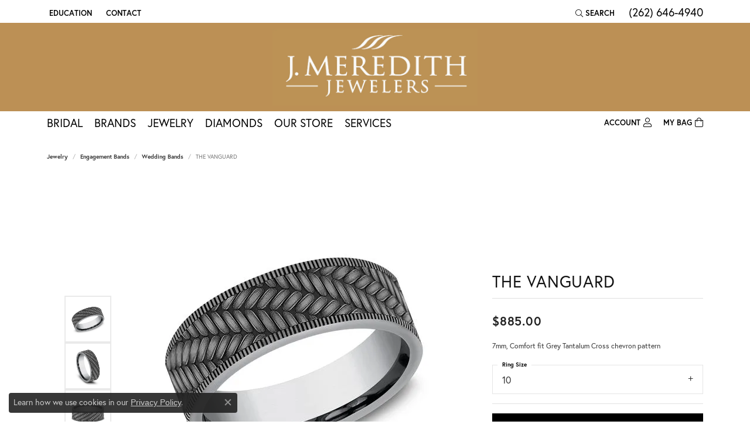

--- FILE ---
content_type: text/css
request_url: https://www.jmeredithjeweler.com/css/local.css?t=15475
body_size: -121
content:
/*!
 * Client Name Local Styles
 * Copyright 2008-2017 Punchmark
 */



.owl-carousel .owl-item .scroller-item a {
	mix-blend-mode: multiply;
}
a#logo {
	margin: 10px auto;
}
nav.navbar {
	padding: 0;
}
nav.navbar .nav-item .nav-link {
	padding: 0;
	line-height: 40px;
}
.toolbar > .toolbar-inner > ul > li > a {
	padding: 0;
}


footer .footerlinks li a:hover, footer address a strong:hover {
	color: #ffffff;
}
